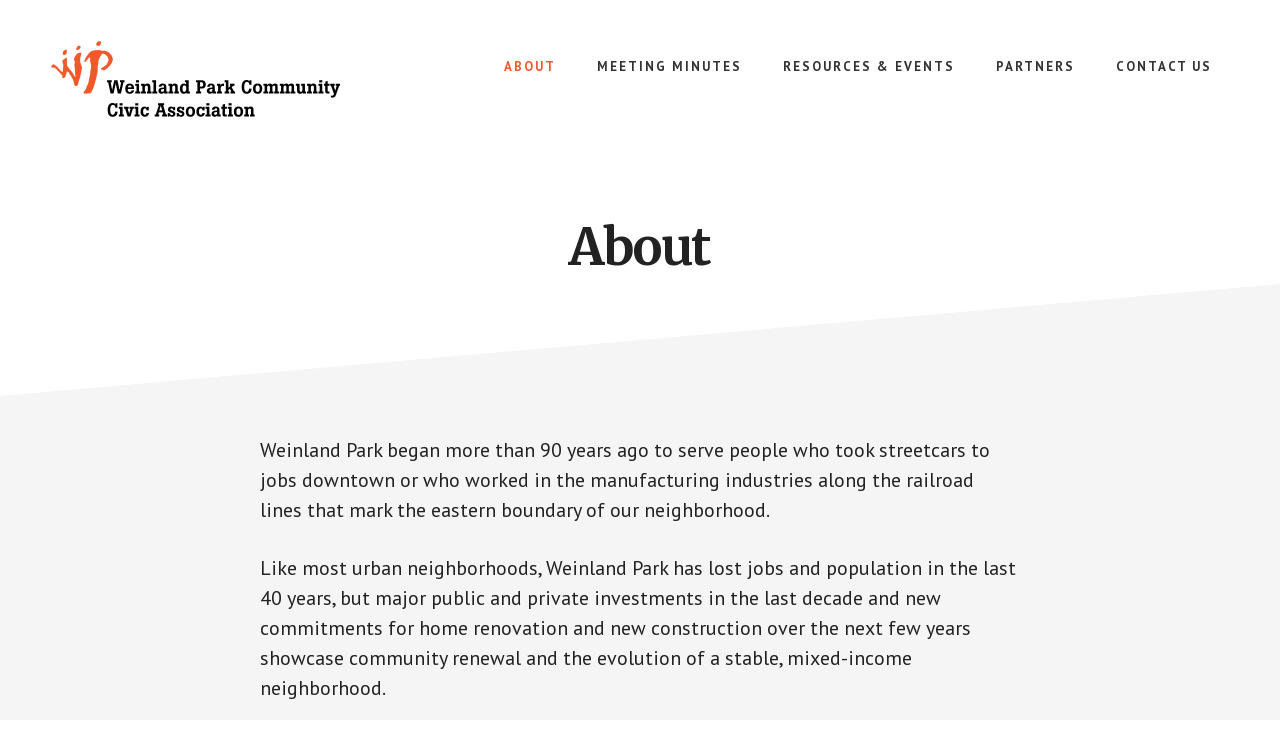

--- FILE ---
content_type: text/html; charset=UTF-8
request_url: https://weinlandpark2.azurewebsites.net/about/
body_size: 22581
content:
<!DOCTYPE html>
<html lang="en-US">
<head >
<meta charset="UTF-8" />
<meta name="viewport" content="width=device-width, initial-scale=1" />
<meta name='robots' content='index, follow, max-image-preview:large, max-snippet:-1, max-video-preview:-1' />

	<!-- This site is optimized with the Yoast SEO plugin v26.8 - https://yoast.com/product/yoast-seo-wordpress/ -->
	<title>About - Weinland Park Community Civic Association</title>
	<meta name="description" content="Learn the past and present of Weinland Park. An extensive timeline was provided by the Weinland Park Collaborative." />
	<link rel="canonical" href="https://www.weinlandpark.org/about/" />
	<meta property="og:locale" content="en_US" />
	<meta property="og:type" content="article" />
	<meta property="og:title" content="About - Weinland Park Community Civic Association" />
	<meta property="og:description" content="Learn the past and present of Weinland Park. An extensive timeline was provided by the Weinland Park Collaborative." />
	<meta property="og:url" content="https://www.weinlandpark.org/about/" />
	<meta property="og:site_name" content="Weinland Park Community Civic Association" />
	<meta property="article:publisher" content="https://www.facebook.com/weinlandpark/" />
	<meta property="article:modified_time" content="2020-12-12T15:37:48+00:00" />
	<meta name="twitter:card" content="summary_large_image" />
	<meta name="twitter:site" content="@wpcca" />
	<meta name="twitter:label1" content="Est. reading time" />
	<meta name="twitter:data1" content="25 minutes" />
	<script type="application/ld+json" class="yoast-schema-graph">{"@context":"https://schema.org","@graph":[{"@type":"WebPage","@id":"https://www.weinlandpark.org/about/","url":"https://www.weinlandpark.org/about/","name":"About - Weinland Park Community Civic Association","isPartOf":{"@id":"https://weinlandpark2.azurewebsites.net/#website"},"datePublished":"2013-02-21T08:37:31+00:00","dateModified":"2020-12-12T15:37:48+00:00","description":"Learn the past and present of Weinland Park. An extensive timeline was provided by the Weinland Park Collaborative.","breadcrumb":{"@id":"https://www.weinlandpark.org/about/#breadcrumb"},"inLanguage":"en-US","potentialAction":[{"@type":"ReadAction","target":["https://www.weinlandpark.org/about/"]}]},{"@type":"BreadcrumbList","@id":"https://www.weinlandpark.org/about/#breadcrumb","itemListElement":[{"@type":"ListItem","position":1,"name":"Home","item":"https://weinlandpark2.azurewebsites.net/"},{"@type":"ListItem","position":2,"name":"About"}]},{"@type":"WebSite","@id":"https://weinlandpark2.azurewebsites.net/#website","url":"https://weinlandpark2.azurewebsites.net/","name":"Weinland Park Community Civic Association","description":"Growing Weinland Park","publisher":{"@id":"https://weinlandpark2.azurewebsites.net/#organization"},"potentialAction":[{"@type":"SearchAction","target":{"@type":"EntryPoint","urlTemplate":"https://weinlandpark2.azurewebsites.net/?s={search_term_string}"},"query-input":{"@type":"PropertyValueSpecification","valueRequired":true,"valueName":"search_term_string"}}],"inLanguage":"en-US"},{"@type":"Organization","@id":"https://weinlandpark2.azurewebsites.net/#organization","name":"Weinland Park Community Civic Association","url":"https://weinlandpark2.azurewebsites.net/","logo":{"@type":"ImageObject","inLanguage":"en-US","@id":"https://weinlandpark2.azurewebsites.net/#/schema/logo/image/","url":"","contentUrl":"","caption":"Weinland Park Community Civic Association"},"image":{"@id":"https://weinlandpark2.azurewebsites.net/#/schema/logo/image/"},"sameAs":["https://www.facebook.com/weinlandpark/","https://x.com/wpcca","https://www.instagram.com/weinlandpark/"]}]}</script>
	<!-- / Yoast SEO plugin. -->


<link rel='dns-prefetch' href='//fonts.googleapis.com' />
<link rel='dns-prefetch' href='//v0.wordpress.com' />
<link rel="alternate" type="application/rss+xml" title="Weinland Park Community Civic Association &raquo; Feed" href="https://weinlandpark2.azurewebsites.net/feed/" />
<link rel="alternate" type="application/rss+xml" title="Weinland Park Community Civic Association &raquo; Comments Feed" href="https://weinlandpark2.azurewebsites.net/comments/feed/" />
<link rel="alternate" title="oEmbed (JSON)" type="application/json+oembed" href="https://weinlandpark2.azurewebsites.net/wp-json/oembed/1.0/embed?url=https%3A%2F%2Fweinlandpark2.azurewebsites.net%2Fabout%2F" />
<link rel="alternate" title="oEmbed (XML)" type="text/xml+oembed" href="https://weinlandpark2.azurewebsites.net/wp-json/oembed/1.0/embed?url=https%3A%2F%2Fweinlandpark2.azurewebsites.net%2Fabout%2F&#038;format=xml" />
		<style>
			.lazyload,
			.lazyloading {
				max-width: 100%;
			}
		</style>
		<style id='wp-img-auto-sizes-contain-inline-css' type='text/css'>
img:is([sizes=auto i],[sizes^="auto," i]){contain-intrinsic-size:3000px 1500px}
/*# sourceURL=wp-img-auto-sizes-contain-inline-css */
</style>
<link rel='stylesheet' id='academy-pro-css' href='/wp-content/themes/academy-pro/style.css?ver=1.0.7' type='text/css' media='all' />
<style id='academy-pro-inline-css' type='text/css'>


		.single .content .entry-content > p:first-of-type {
			font-size: 26px;
			letter-spacing: -0.7px;
		}

		

		a,
		h4,
		button.secondary:focus,
		button.secondary:hover,
		input[type="button"].secondary:focus,
		input[type="button"].secondary:hover,
		input[type="reset"].secondary:focus,
		input[type="reset"].secondary:hover,
		input[type="submit"].secondary:focus,
		input[type="submit"].secondary:hover,
		.button.secondary:focus,
		.button.secondary:hover,
		.menu > .highlight > a:hover,
		.site-title a:focus,
		.site-title a:hover,
		.entry-title a:focus,
		.entry-title a:hover,
		.genesis-nav-menu a:focus,
		.genesis-nav-menu a:hover,
		.genesis-nav-menu .current-menu-item > a,
		.genesis-nav-menu .sub-menu .current-menu-item > a:focus,
		.genesis-nav-menu .sub-menu .current-menu-item > a:hover,
		.genesis-responsive-menu .genesis-nav-menu a:focus,
		.genesis-responsive-menu .genesis-nav-menu a:hover,
		.gs-faq button:focus,
		.gs-faq button:hover,
		.gs-faq button.gs-faq--expanded:focus,
		.entry-footer .entry-meta .entry-categories a:focus,
		.entry-footer .entry-meta .entry-categories a:hover,
		.entry-footer .entry-meta .entry-tags a:focus,
		.entry-footer .entry-meta .entry-tags a:hover,
		.entry-footer .entry-meta .entry-terms a:focus,
		.entry-footer .entry-meta .entry-terms a:hover,
		.sidebar a:not(.button):focus,
		.sidebar a:not(.button):hover,
		.sp-icon-accent,
		.sub-menu-toggle:focus,
		.sub-menu-toggle:hover {
			color: #f1592a;
		}

		button,
		input[type="button"],
		input[type="reset"],
		input[type="submit"],
		.button {
			background-color: #f1592a;
		}

		.enews-widget::after {
			background: #f1592a;
		}

		.academy-top-banner,
		.enews-widget input[type="submit"],
		.sidebar .enews-widget input[type="submit"] {
			background-color: #f1592a;
		}

		a.more-link.button.text:focus,
		a.more-link.button.text:hover,
		button.text:focus,
		button.text:hover,
		input[type="button"].text:focus,
		input[type="button"].text:hover,
		input[type="reset"].text:focus,
		input[type="reset"].text:hover,
		input[type="submit"].text:focus,
		input[type="submit"].text:hover,
		.button.text:focus,
		.button.text:hover,
		.comment-reply-link:focus,
		.comment-reply-link:hover,
		.footer-cta::before,
		.menu-toggle:focus,
		.menu-toggle:hover,
		.menu > .highlight > a:focus,
		.menu > .highlight > a:hover {
			border-color: #f1592a;
			color: #f1592a;
		}

		a.more-link.button.text,
		button.secondary,
		button.text,
		input[type="button"].secondary,
		input[type="reset"].secondary,
		input[type="submit"].secondary,
		input:focus,
		input[type="button"].text,
		input[type="reset"].text,
		input[type="submit"].text,
		textarea:focus,
		.archive-pagination a:focus,
		.archive-pagination a:hover,
		.archive-pagination .active a,
		.button.secondary,
		.button.text,
		.comment-reply-link,
		.entry-footer .entry-meta .entry-categories a,
		.entry-footer .entry-meta .entry-tags a,
		.entry-footer .entry-meta .entry-terms a,
		.genesis-responsive-menu .genesis-nav-menu .sub-menu a:focus,
		.genesis-responsive-menu .genesis-nav-menu .sub-menu a:hover,
		.gravatar-wrap::before,
		.menu-toggle,
		.menu > .highlight > a,
		.pricing-table .featured,
		.single-featured-image::before,
		.site-title a,
		.site-title a:focus,
		.site-title a:hover {
			border-color: #f1592a;
		}

		a.button:focus,
		a.button:hover,
		button:focus,
		button:hover,
		input[type="button"]:focus,
		input[type="button"]:hover,
		input[type="reset"]:focus,
		input[type="reset"]:hover,
		input[type="submit"]:focus,
		input[type="submit"]:hover,
		.archive-pagination li a:focus,
		.archive-pagination li a:hover,
		.archive-pagination .active a,
		.button:focus,
		.button:hover,
		.enews-widget input[type="submit"]:focus,
		.enews-widget input[type="submit"]:hover,
		.sidebar .enews-widget input[type="submit"]:focus,
		.sidebar .enews-widget input[type="submit"]:hover {
			background-color: #f1592a;
		}

		
/*# sourceURL=academy-pro-inline-css */
</style>
<style id='wp-emoji-styles-inline-css' type='text/css'>

	img.wp-smiley, img.emoji {
		display: inline !important;
		border: none !important;
		box-shadow: none !important;
		height: 1em !important;
		width: 1em !important;
		margin: 0 0.07em !important;
		vertical-align: -0.1em !important;
		background: none !important;
		padding: 0 !important;
	}
/*# sourceURL=wp-emoji-styles-inline-css */
</style>
<style id='wp-block-library-inline-css' type='text/css'>
:root{--wp-block-synced-color:#7a00df;--wp-block-synced-color--rgb:122,0,223;--wp-bound-block-color:var(--wp-block-synced-color);--wp-editor-canvas-background:#ddd;--wp-admin-theme-color:#007cba;--wp-admin-theme-color--rgb:0,124,186;--wp-admin-theme-color-darker-10:#006ba1;--wp-admin-theme-color-darker-10--rgb:0,107,160.5;--wp-admin-theme-color-darker-20:#005a87;--wp-admin-theme-color-darker-20--rgb:0,90,135;--wp-admin-border-width-focus:2px}@media (min-resolution:192dpi){:root{--wp-admin-border-width-focus:1.5px}}.wp-element-button{cursor:pointer}:root .has-very-light-gray-background-color{background-color:#eee}:root .has-very-dark-gray-background-color{background-color:#313131}:root .has-very-light-gray-color{color:#eee}:root .has-very-dark-gray-color{color:#313131}:root .has-vivid-green-cyan-to-vivid-cyan-blue-gradient-background{background:linear-gradient(135deg,#00d084,#0693e3)}:root .has-purple-crush-gradient-background{background:linear-gradient(135deg,#34e2e4,#4721fb 50%,#ab1dfe)}:root .has-hazy-dawn-gradient-background{background:linear-gradient(135deg,#faaca8,#dad0ec)}:root .has-subdued-olive-gradient-background{background:linear-gradient(135deg,#fafae1,#67a671)}:root .has-atomic-cream-gradient-background{background:linear-gradient(135deg,#fdd79a,#004a59)}:root .has-nightshade-gradient-background{background:linear-gradient(135deg,#330968,#31cdcf)}:root .has-midnight-gradient-background{background:linear-gradient(135deg,#020381,#2874fc)}:root{--wp--preset--font-size--normal:16px;--wp--preset--font-size--huge:42px}.has-regular-font-size{font-size:1em}.has-larger-font-size{font-size:2.625em}.has-normal-font-size{font-size:var(--wp--preset--font-size--normal)}.has-huge-font-size{font-size:var(--wp--preset--font-size--huge)}.has-text-align-center{text-align:center}.has-text-align-left{text-align:left}.has-text-align-right{text-align:right}.has-fit-text{white-space:nowrap!important}#end-resizable-editor-section{display:none}.aligncenter{clear:both}.items-justified-left{justify-content:flex-start}.items-justified-center{justify-content:center}.items-justified-right{justify-content:flex-end}.items-justified-space-between{justify-content:space-between}.screen-reader-text{border:0;clip-path:inset(50%);height:1px;margin:-1px;overflow:hidden;padding:0;position:absolute;width:1px;word-wrap:normal!important}.screen-reader-text:focus{background-color:#ddd;clip-path:none;color:#444;display:block;font-size:1em;height:auto;left:5px;line-height:normal;padding:15px 23px 14px;text-decoration:none;top:5px;width:auto;z-index:100000}html :where(.has-border-color){border-style:solid}html :where([style*=border-top-color]){border-top-style:solid}html :where([style*=border-right-color]){border-right-style:solid}html :where([style*=border-bottom-color]){border-bottom-style:solid}html :where([style*=border-left-color]){border-left-style:solid}html :where([style*=border-width]){border-style:solid}html :where([style*=border-top-width]){border-top-style:solid}html :where([style*=border-right-width]){border-right-style:solid}html :where([style*=border-bottom-width]){border-bottom-style:solid}html :where([style*=border-left-width]){border-left-style:solid}html :where(img[class*=wp-image-]){height:auto;max-width:100%}:where(figure){margin:0 0 1em}html :where(.is-position-sticky){--wp-admin--admin-bar--position-offset:var(--wp-admin--admin-bar--height,0px)}@media screen and (max-width:600px){html :where(.is-position-sticky){--wp-admin--admin-bar--position-offset:0px}}

/*# sourceURL=wp-block-library-inline-css */
</style><style id='wp-block-paragraph-inline-css' type='text/css'>
.is-small-text{font-size:.875em}.is-regular-text{font-size:1em}.is-large-text{font-size:2.25em}.is-larger-text{font-size:3em}.has-drop-cap:not(:focus):first-letter{float:left;font-size:8.4em;font-style:normal;font-weight:100;line-height:.68;margin:.05em .1em 0 0;text-transform:uppercase}body.rtl .has-drop-cap:not(:focus):first-letter{float:none;margin-left:.1em}p.has-drop-cap.has-background{overflow:hidden}:root :where(p.has-background){padding:1.25em 2.375em}:where(p.has-text-color:not(.has-link-color)) a{color:inherit}p.has-text-align-left[style*="writing-mode:vertical-lr"],p.has-text-align-right[style*="writing-mode:vertical-rl"]{rotate:180deg}
/*# sourceURL=https://weinlandpark2.azurewebsites.net/wp-includes/blocks/paragraph/style.min.css */
</style>
<style id='global-styles-inline-css' type='text/css'>
:root{--wp--preset--aspect-ratio--square: 1;--wp--preset--aspect-ratio--4-3: 4/3;--wp--preset--aspect-ratio--3-4: 3/4;--wp--preset--aspect-ratio--3-2: 3/2;--wp--preset--aspect-ratio--2-3: 2/3;--wp--preset--aspect-ratio--16-9: 16/9;--wp--preset--aspect-ratio--9-16: 9/16;--wp--preset--color--black: #000000;--wp--preset--color--cyan-bluish-gray: #abb8c3;--wp--preset--color--white: #ffffff;--wp--preset--color--pale-pink: #f78da7;--wp--preset--color--vivid-red: #cf2e2e;--wp--preset--color--luminous-vivid-orange: #ff6900;--wp--preset--color--luminous-vivid-amber: #fcb900;--wp--preset--color--light-green-cyan: #7bdcb5;--wp--preset--color--vivid-green-cyan: #00d084;--wp--preset--color--pale-cyan-blue: #8ed1fc;--wp--preset--color--vivid-cyan-blue: #0693e3;--wp--preset--color--vivid-purple: #9b51e0;--wp--preset--gradient--vivid-cyan-blue-to-vivid-purple: linear-gradient(135deg,rgb(6,147,227) 0%,rgb(155,81,224) 100%);--wp--preset--gradient--light-green-cyan-to-vivid-green-cyan: linear-gradient(135deg,rgb(122,220,180) 0%,rgb(0,208,130) 100%);--wp--preset--gradient--luminous-vivid-amber-to-luminous-vivid-orange: linear-gradient(135deg,rgb(252,185,0) 0%,rgb(255,105,0) 100%);--wp--preset--gradient--luminous-vivid-orange-to-vivid-red: linear-gradient(135deg,rgb(255,105,0) 0%,rgb(207,46,46) 100%);--wp--preset--gradient--very-light-gray-to-cyan-bluish-gray: linear-gradient(135deg,rgb(238,238,238) 0%,rgb(169,184,195) 100%);--wp--preset--gradient--cool-to-warm-spectrum: linear-gradient(135deg,rgb(74,234,220) 0%,rgb(151,120,209) 20%,rgb(207,42,186) 40%,rgb(238,44,130) 60%,rgb(251,105,98) 80%,rgb(254,248,76) 100%);--wp--preset--gradient--blush-light-purple: linear-gradient(135deg,rgb(255,206,236) 0%,rgb(152,150,240) 100%);--wp--preset--gradient--blush-bordeaux: linear-gradient(135deg,rgb(254,205,165) 0%,rgb(254,45,45) 50%,rgb(107,0,62) 100%);--wp--preset--gradient--luminous-dusk: linear-gradient(135deg,rgb(255,203,112) 0%,rgb(199,81,192) 50%,rgb(65,88,208) 100%);--wp--preset--gradient--pale-ocean: linear-gradient(135deg,rgb(255,245,203) 0%,rgb(182,227,212) 50%,rgb(51,167,181) 100%);--wp--preset--gradient--electric-grass: linear-gradient(135deg,rgb(202,248,128) 0%,rgb(113,206,126) 100%);--wp--preset--gradient--midnight: linear-gradient(135deg,rgb(2,3,129) 0%,rgb(40,116,252) 100%);--wp--preset--font-size--small: 13px;--wp--preset--font-size--medium: 20px;--wp--preset--font-size--large: 36px;--wp--preset--font-size--x-large: 42px;--wp--preset--spacing--20: 0.44rem;--wp--preset--spacing--30: 0.67rem;--wp--preset--spacing--40: 1rem;--wp--preset--spacing--50: 1.5rem;--wp--preset--spacing--60: 2.25rem;--wp--preset--spacing--70: 3.38rem;--wp--preset--spacing--80: 5.06rem;--wp--preset--shadow--natural: 6px 6px 9px rgba(0, 0, 0, 0.2);--wp--preset--shadow--deep: 12px 12px 50px rgba(0, 0, 0, 0.4);--wp--preset--shadow--sharp: 6px 6px 0px rgba(0, 0, 0, 0.2);--wp--preset--shadow--outlined: 6px 6px 0px -3px rgb(255, 255, 255), 6px 6px rgb(0, 0, 0);--wp--preset--shadow--crisp: 6px 6px 0px rgb(0, 0, 0);}:where(.is-layout-flex){gap: 0.5em;}:where(.is-layout-grid){gap: 0.5em;}body .is-layout-flex{display: flex;}.is-layout-flex{flex-wrap: wrap;align-items: center;}.is-layout-flex > :is(*, div){margin: 0;}body .is-layout-grid{display: grid;}.is-layout-grid > :is(*, div){margin: 0;}:where(.wp-block-columns.is-layout-flex){gap: 2em;}:where(.wp-block-columns.is-layout-grid){gap: 2em;}:where(.wp-block-post-template.is-layout-flex){gap: 1.25em;}:where(.wp-block-post-template.is-layout-grid){gap: 1.25em;}.has-black-color{color: var(--wp--preset--color--black) !important;}.has-cyan-bluish-gray-color{color: var(--wp--preset--color--cyan-bluish-gray) !important;}.has-white-color{color: var(--wp--preset--color--white) !important;}.has-pale-pink-color{color: var(--wp--preset--color--pale-pink) !important;}.has-vivid-red-color{color: var(--wp--preset--color--vivid-red) !important;}.has-luminous-vivid-orange-color{color: var(--wp--preset--color--luminous-vivid-orange) !important;}.has-luminous-vivid-amber-color{color: var(--wp--preset--color--luminous-vivid-amber) !important;}.has-light-green-cyan-color{color: var(--wp--preset--color--light-green-cyan) !important;}.has-vivid-green-cyan-color{color: var(--wp--preset--color--vivid-green-cyan) !important;}.has-pale-cyan-blue-color{color: var(--wp--preset--color--pale-cyan-blue) !important;}.has-vivid-cyan-blue-color{color: var(--wp--preset--color--vivid-cyan-blue) !important;}.has-vivid-purple-color{color: var(--wp--preset--color--vivid-purple) !important;}.has-black-background-color{background-color: var(--wp--preset--color--black) !important;}.has-cyan-bluish-gray-background-color{background-color: var(--wp--preset--color--cyan-bluish-gray) !important;}.has-white-background-color{background-color: var(--wp--preset--color--white) !important;}.has-pale-pink-background-color{background-color: var(--wp--preset--color--pale-pink) !important;}.has-vivid-red-background-color{background-color: var(--wp--preset--color--vivid-red) !important;}.has-luminous-vivid-orange-background-color{background-color: var(--wp--preset--color--luminous-vivid-orange) !important;}.has-luminous-vivid-amber-background-color{background-color: var(--wp--preset--color--luminous-vivid-amber) !important;}.has-light-green-cyan-background-color{background-color: var(--wp--preset--color--light-green-cyan) !important;}.has-vivid-green-cyan-background-color{background-color: var(--wp--preset--color--vivid-green-cyan) !important;}.has-pale-cyan-blue-background-color{background-color: var(--wp--preset--color--pale-cyan-blue) !important;}.has-vivid-cyan-blue-background-color{background-color: var(--wp--preset--color--vivid-cyan-blue) !important;}.has-vivid-purple-background-color{background-color: var(--wp--preset--color--vivid-purple) !important;}.has-black-border-color{border-color: var(--wp--preset--color--black) !important;}.has-cyan-bluish-gray-border-color{border-color: var(--wp--preset--color--cyan-bluish-gray) !important;}.has-white-border-color{border-color: var(--wp--preset--color--white) !important;}.has-pale-pink-border-color{border-color: var(--wp--preset--color--pale-pink) !important;}.has-vivid-red-border-color{border-color: var(--wp--preset--color--vivid-red) !important;}.has-luminous-vivid-orange-border-color{border-color: var(--wp--preset--color--luminous-vivid-orange) !important;}.has-luminous-vivid-amber-border-color{border-color: var(--wp--preset--color--luminous-vivid-amber) !important;}.has-light-green-cyan-border-color{border-color: var(--wp--preset--color--light-green-cyan) !important;}.has-vivid-green-cyan-border-color{border-color: var(--wp--preset--color--vivid-green-cyan) !important;}.has-pale-cyan-blue-border-color{border-color: var(--wp--preset--color--pale-cyan-blue) !important;}.has-vivid-cyan-blue-border-color{border-color: var(--wp--preset--color--vivid-cyan-blue) !important;}.has-vivid-purple-border-color{border-color: var(--wp--preset--color--vivid-purple) !important;}.has-vivid-cyan-blue-to-vivid-purple-gradient-background{background: var(--wp--preset--gradient--vivid-cyan-blue-to-vivid-purple) !important;}.has-light-green-cyan-to-vivid-green-cyan-gradient-background{background: var(--wp--preset--gradient--light-green-cyan-to-vivid-green-cyan) !important;}.has-luminous-vivid-amber-to-luminous-vivid-orange-gradient-background{background: var(--wp--preset--gradient--luminous-vivid-amber-to-luminous-vivid-orange) !important;}.has-luminous-vivid-orange-to-vivid-red-gradient-background{background: var(--wp--preset--gradient--luminous-vivid-orange-to-vivid-red) !important;}.has-very-light-gray-to-cyan-bluish-gray-gradient-background{background: var(--wp--preset--gradient--very-light-gray-to-cyan-bluish-gray) !important;}.has-cool-to-warm-spectrum-gradient-background{background: var(--wp--preset--gradient--cool-to-warm-spectrum) !important;}.has-blush-light-purple-gradient-background{background: var(--wp--preset--gradient--blush-light-purple) !important;}.has-blush-bordeaux-gradient-background{background: var(--wp--preset--gradient--blush-bordeaux) !important;}.has-luminous-dusk-gradient-background{background: var(--wp--preset--gradient--luminous-dusk) !important;}.has-pale-ocean-gradient-background{background: var(--wp--preset--gradient--pale-ocean) !important;}.has-electric-grass-gradient-background{background: var(--wp--preset--gradient--electric-grass) !important;}.has-midnight-gradient-background{background: var(--wp--preset--gradient--midnight) !important;}.has-small-font-size{font-size: var(--wp--preset--font-size--small) !important;}.has-medium-font-size{font-size: var(--wp--preset--font-size--medium) !important;}.has-large-font-size{font-size: var(--wp--preset--font-size--large) !important;}.has-x-large-font-size{font-size: var(--wp--preset--font-size--x-large) !important;}
/*# sourceURL=global-styles-inline-css */
</style>

<style id='classic-theme-styles-inline-css' type='text/css'>
/*! This file is auto-generated */
.wp-block-button__link{color:#fff;background-color:#32373c;border-radius:9999px;box-shadow:none;text-decoration:none;padding:calc(.667em + 2px) calc(1.333em + 2px);font-size:1.125em}.wp-block-file__button{background:#32373c;color:#fff;text-decoration:none}
/*# sourceURL=/wp-includes/css/classic-themes.min.css */
</style>
<link rel='stylesheet' id='academy-fonts-css' href='//fonts.googleapis.com/css?family=Merriweather%3A400%2C400i%2C700%2C700i%7CPT+Sans%3A400%2C700&#038;ver=1.0.7' type='text/css' media='all' />
<link rel='stylesheet' id='academy-sp-icons-css' href='/wp-content/themes/academy-pro/css/sp-icons.css?ver=1.0.7' type='text/css' media='all' />
<style id='jetpack_facebook_likebox-inline-css' type='text/css'>
.widget_facebook_likebox {
	overflow: hidden;
}

/*# sourceURL=/wp-content/plugins/jetpack/modules/widgets/facebook-likebox/style.css */
</style>
<script type="text/javascript" src="https://weinlandpark2.azurewebsites.net/wp-includes/js/jquery/jquery.min.js?ver=3.7.1" id="jquery-core-js"></script>
<script type="text/javascript" src="https://weinlandpark2.azurewebsites.net/wp-includes/js/jquery/jquery-migrate.min.js?ver=3.4.1" id="jquery-migrate-js"></script>
<link rel="https://api.w.org/" href="https://weinlandpark2.azurewebsites.net/wp-json/" /><link rel="alternate" title="JSON" type="application/json" href="https://weinlandpark2.azurewebsites.net/wp-json/wp/v2/pages/154" /><link rel="EditURI" type="application/rsd+xml" title="RSD" href="https://weinlandpark2.azurewebsites.net/xmlrpc.php?rsd" />
<meta name="generator" content="WordPress 6.9" />
<link rel='shortlink' href='https://weinlandpark2.azurewebsites.net/?p=154' />
		<script>
			document.documentElement.className = document.documentElement.className.replace('no-js', 'js');
		</script>
				<style>
			.no-js img.lazyload {
				display: none;
			}

			figure.wp-block-image img.lazyloading {
				min-width: 150px;
			}

			.lazyload,
			.lazyloading {
				--smush-placeholder-width: 100px;
				--smush-placeholder-aspect-ratio: 1/1;
				width: var(--smush-image-width, var(--smush-placeholder-width)) !important;
				aspect-ratio: var(--smush-image-aspect-ratio, var(--smush-placeholder-aspect-ratio)) !important;
			}

						.lazyload, .lazyloading {
				opacity: 0;
			}

			.lazyloaded {
				opacity: 1;
				transition: opacity 400ms;
				transition-delay: 0ms;
			}

					</style>
		<link rel="icon" href="/wp-content/themes/academy-pro/images/favicon.ico" />
<div id="fb-root"></div>
<script async defer crossorigin="anonymous" src="https://connect.facebook.net/en_US/sdk.js#xfbml=1&version=v8.0" nonce="t5DDCuhj"></script>

<!-- Clarity tracking code for http://weinlandpark.org/ -->
<script>
    (function(c,l,a,r,i,t,y){
        c[a]=c[a]||function(){(c[a].q=c[a].q||[]).push(arguments)};
        t=l.createElement(r);t.async=1;t.src="https://www.clarity.ms/tag/"+i;
        y=l.getElementsByTagName(r)[0];y.parentNode.insertBefore(t,y);
    })(window, document, "clarity", "script", "4x41bxfegx");
</script>


<!-- Global site tag (gtag.js) - Google Analytics -->
<script async src="https://www.googletagmanager.com/gtag/js?id=G-EF9E712CLG"></script>
<script>
  window.dataLayer = window.dataLayer || [];
  function gtag(){dataLayer.push(arguments);}
  gtag('js', new Date());

  gtag('config', 'G-EF9E712CLG');
</script>
<style type="text/css">.site-title a { background: url(https://weinlandpark.org/wp-content/uploads/cropped-wp_logo_orange_600x160.png) no-repeat !important; }</style>
</head>
<body class="wp-singular page-template-default page page-id-154 page-parent wp-theme-genesis wp-child-theme-academy-pro custom-header header-image header-full-width full-width-content genesis-breadcrumbs-hidden"><ul class="genesis-skip-link"><li><a href="#genesis-content" class="screen-reader-shortcut"> Skip to main content</a></li></ul><div class="site-container"><header class="site-header"><div class="wrap"><div class="title-area"><p class="site-title"><a href="https://weinlandpark2.azurewebsites.net/">Weinland Park Community Civic Association</a></p><p class="site-description">Growing Weinland Park</p></div><nav class="nav-primary" aria-label="Main" id="genesis-nav-primary"><div class="wrap"><ul id="menu-primary" class="menu genesis-nav-menu menu-primary js-superfish"><li id="menu-item-11986" class="menu-item menu-item-type-post_type menu-item-object-page current-menu-item page_item page-item-154 current_page_item menu-item-has-children menu-item-11986"><a href="https://weinlandpark2.azurewebsites.net/about/" aria-current="page"><span >About</span></a>
<ul class="sub-menu">
	<li id="menu-item-11990" class="menu-item menu-item-type-post_type menu-item-object-page menu-item-11990"><a href="https://weinlandpark2.azurewebsites.net/calendar/"><span >Calendar</span></a></li>
	<li id="menu-item-11988" class="menu-item menu-item-type-post_type menu-item-object-page menu-item-11988"><a href="https://weinlandpark2.azurewebsites.net/about/the-civic-association/"><span >The Civic Association</span></a></li>
</ul>
</li>
<li id="menu-item-11995" class="menu-item menu-item-type-taxonomy menu-item-object-category menu-item-has-children menu-item-11995"><a href="https://weinlandpark2.azurewebsites.net/category/civic-governance/minutes/"><span >Meeting Minutes</span></a>
<ul class="sub-menu">
	<li id="menu-item-14614" class="menu-item menu-item-type-taxonomy menu-item-object-category menu-item-14614"><a href="https://weinlandpark2.azurewebsites.net/category/civic-governance/committees/housing/"><span >Housing</span></a></li>
	<li id="menu-item-16063" class="menu-item menu-item-type-taxonomy menu-item-object-category menu-item-16063"><a href="https://weinlandpark2.azurewebsites.net/category/civic-governance/minutes/joyce-hughes-park/"><span >Joyce Hughes Park</span></a></li>
	<li id="menu-item-14616" class="menu-item menu-item-type-taxonomy menu-item-object-category menu-item-14616"><a href="https://weinlandpark2.azurewebsites.net/category/civic-governance/minutes/monthly-meeting/"><span >Monthly Meeting</span></a></li>
	<li id="menu-item-14615" class="menu-item menu-item-type-taxonomy menu-item-object-category menu-item-14615"><a href="https://weinlandpark2.azurewebsites.net/category/civic-governance/committees/steering/"><span >Steering</span></a></li>
</ul>
</li>
<li id="menu-item-11994" class="menu-item menu-item-type-taxonomy menu-item-object-category menu-item-has-children menu-item-11994"><a href="https://weinlandpark2.azurewebsites.net/category/resources/"><span >Resources &amp; Events</span></a>
<ul class="sub-menu">
	<li id="menu-item-11996" class="menu-item menu-item-type-taxonomy menu-item-object-category menu-item-11996"><a href="https://weinlandpark2.azurewebsites.net/category/resources/newsletter-and-calendar/"><span >Community News and Events</span></a></li>
	<li id="menu-item-12070" class="menu-item menu-item-type-taxonomy menu-item-object-category menu-item-12070"><a href="https://weinlandpark2.azurewebsites.net/category/civic-governance/governance-documents/"><span >Governance Documents</span></a></li>
	<li id="menu-item-12071" class="menu-item menu-item-type-taxonomy menu-item-object-category menu-item-12071"><a href="https://weinlandpark2.azurewebsites.net/category/resources/reports/"><span >Reports and Studies</span></a></li>
	<li id="menu-item-11998" class="menu-item menu-item-type-taxonomy menu-item-object-category menu-item-11998"><a href="https://weinlandpark2.azurewebsites.net/category/resources/documents/"><span >Other Documents</span></a></li>
</ul>
</li>
<li id="menu-item-12164" class="menu-item menu-item-type-taxonomy menu-item-object-category menu-item-12164"><a href="https://weinlandpark2.azurewebsites.net/category/partners/"><span >Partners</span></a></li>
<li id="menu-item-11991" class="menu-item menu-item-type-post_type menu-item-object-page menu-item-11991"><a href="https://weinlandpark2.azurewebsites.net/contact/"><span >Contact Us</span></a></li>
</ul></div></nav></div></header><div class="site-inner"><div class="wrap"><header class="entry-header" id="page-title"><h1 class="entry-title">About</h1>
</header><div class="content-sidebar-wrap"><main class="content" id="genesis-content"><article class="post-154 page type-page status-publish entry" aria-label="About" itemref="page-title"><div class="entry-content"><p>Weinland Park began more than 90 years ago to serve people who took streetcars to jobs downtown or who worked in the manufacturing industries along the railroad lines that mark the eastern boundary of our neighborhood.</p>
<p>Like most urban neighborhoods, Weinland Park has lost jobs and population in the last 40 years, but major public and private investments in the last decade and new commitments for home renovation and new construction over the next few years showcase community renewal and the evolution of a stable, mixed-income neighborhood.</p>
<p>At the center of our neighborhood are several acres of greenspace, Weinland Park, named for Edgar Weinland, a popular reform city councilman in the 1920s. Flanking the park are the new Weinland Park Elementary School and the new Schoenbaum Family Center, Ohio State&#8217;s innovative early childhood education laboratory.</p>
<h3>The Neighborhood Today</h3>
<p>The Weinland Park neighborhood is defined by the boundaries of High Street to the west, Fifth Avenue to the south, the railroad tracks to the east, and the east-west alley north of Chittenden Avenue to the north.</p>
<p><iframe data-src="https://maps.google.com/maps/ms?msa=0&amp;msid=212289458304726999203.0004d60a3dbd77cd4c9d7&amp;ie=UTF8&amp;t=m&amp;ll=39.99149,-83.000894&amp;spn=0.01644,0.033431&amp;z=15&amp;output=embed" marginwidth="0" marginheight="0" scrolling="no" width="780" height="500" frameborder="0" src="[data-uri]" class="lazyload" data-load-mode="1"></iframe></p>
<p></p>


<p><strong>Weinland Park Collaborative</strong></p>



<p><strong>Timeline of Weinland
Park’s history</strong></p>



<p>The University District is composed of a series of urban neighborhoods that wrap north, east and south around The Ohio State University’s Columbus campus. Weinland Park is one of these neighborhoods, constituting the southeast portion of the University District. Weinland Park is about 30 square blocks bounded by Chittenden Avenue on the north, East Fifth Avenue on the south, North High Street on the west, and the CSX railroad tracks on the east.</p>



<p>When Ohio State was founded in 1870, the surrounding area was
farmland. As Columbus grew in the last quarter of the 19<sup>th</sup> century
and streetcar lines were extended from downtown to the university, the farmland
between was platted for neighborhoods. In the first two decades of the 20<sup>th</sup>
century, the neighborhoods north and east of the university, including Weinland
Park, were developed. The apartment buildings in Weinland Park’s New Indianola
Historic District were constructed between 1916 and 1920 and constitute one of
the nation’s finest examples of a “streetcar suburb.” In the 1940s and 1950s,
the eastern portion of Weinland Park became one of the few neighborhoods
outside the Mt. Vernon Avenue area where African-Americans could buy homes.</p>



<p>With the university’s huge growth in student enrollment in the late
1940s through the late 1960s, Ohio State acquired properties and demolished
houses to construct the high-rise residence halls on north and south campus.
The lucrative private market for student housing transformed the University
District’s core student neighborhood and impacted the northern and western
edges of Weinland Park.</p>



<p><strong>1959</strong>&nbsp;&nbsp;&nbsp; Columbus City Council rezones much of the
University District for higher-density apartment buildings, rather than
single-family homes and duplexes.</p>



<p><strong>1961</strong>&nbsp;&nbsp;&nbsp; Columbus City Schools opens Sixth Avenue
School to serve African-American children. The school is only three blocks from
the then-existing Weinland Park Elementary School. (Godman Guild Association,
the primary social services organization in Weinland Park, now occupies the
former Sixth Avenue School building.)</p>



<p>University Community Association (UCA) forms as membership
organization of residents determined to protect the residential character of
the neighborhoods. UAC continues today with a board of volunteers and quarterly
membership meetings.</p>



<p><strong>1971</strong>&nbsp;&nbsp;&nbsp; The university, City of Columbus, Battelle
Memorial Institute, and several other institutions create the University
District Organization (UDO) as a planning organization for the University
District. UDO continues today as a non-profit community improvement
organization with a board that represents the diverse stakeholders of the
University District.</p>



<p><strong>1972</strong>&nbsp;&nbsp;&nbsp; The City of Columbus creates the University
Area Commission (UAC) is created as one of the first neighborhood advisory
bodies to the City Council. UAC, composed of residents and representatives of
students and other stakeholders, meets monthly. The commission’s area of
jurisdiction forms the boundaries of the University District today: Glen Echo
Ravine (just north of Arcadia Avenue) on the north, Fifth Avenue on the south,
CSX railroad tracks on the east, and Olentangy River on the west.</p>



<p><strong>1974</strong>&nbsp;&nbsp;&nbsp; Under a contract with the city, UDO prepares
Area Plan 38, the first formal plan for the University District. One result of
the plan was a downzoning of peripheral areas of the district.</p>



<p><strong>1970s</strong>&nbsp;&nbsp; Sandefur Management Company, a Columbus
developer, assembles one of the nation’s largest portfolios of scattered-site,
privately owned, government-subsidized housing. The properties were known as
the Broad Street portfolio because the private management company was
headquartered on East Broad Street. The portfolio was composed of 1,300 units
in Columbus, including some 350 in Weinland Park, the largest concentration of
Section 8 housing in the city. In the 1980s and 1990s, the properties were
poorly managed and maintained, contributing to a growing crime rate and illegal
drug sales. By the 1990s, Weinland Park had the highest violent crime rate in
the city.</p>



<p>Clarine Polk, who lives on North Fifth Street, leads neighbors to
create the Unity Neighborhood Association for an area bounded by East 11<sup>th</sup>
Avenue, East Fifth Avenue, North Fourth Street and Grant Avenue. Their advocacy
results in the late 1970s to an allocation from the city of $500,000 in federal
Community Development Act funds for grants and low-interest loans to renovate
housing and for alley and street repairs and new streetlights and street trees.
By the early 1980s, Unity Neighborhood Association is less active.</p>



<p><strong>1980s</strong>&nbsp;&nbsp; Godman Guild Association, a settlement house
then located on West Second Avenue, opens a satellite office along East Fifth
Avenue and begins community organizing work.</p>



<p>The Third to Eleventh Neighbors (TEN) forms as a civic association
for an area bounded by East 11<sup>th</sup> Avenue, East Third Avenue, North
High Street and the Conrail railroad tracks. According to a story published
Aug. 20, 1986, in <em>The Columbus Dispatch</em>’s
weekly Neighbor News, TEN members meet weekly in Godman Guild’s satellite
office and are working on housing improvements and a community festival.</p>



<p><strong>1987</strong>&nbsp;&nbsp;&nbsp; The City of Columbus establishes the New
Indianola Historic District along an L-shaped portion of North Fourth Street
and East 11<sup>th</sup> Avenue. Columbus developer Charles F. Johnson
originally built most of the buildings in the district as rental housing
between 1916 and 1920. The district represents one of the most examples of an
early 20<sup>th</sup> century streetcar suburb.</p>



<p><strong>1988</strong>&nbsp;&nbsp;&nbsp; Concerned about the demolition of single-family homes and deterioration of the University District neighborhoods, UDO publishes an improvement plan, <em>Community Directions</em>.</p>



<p><strong>1991</strong>&nbsp;&nbsp;&nbsp; Escalating conflict between developers and
permanent residents over housing demolition, density, parking, and related
concerns results in Columbus City Council imposing a demolition moratorium in
the University District.</p>



<p><strong>1992</strong>&nbsp;&nbsp;&nbsp; After extensive discussion among all
parties, City Council lifts the moratorium and imposes a zoning overlay for the
University District, which includes an “impact district” encompassing the
predominantly student neighborhood and the northwestern portion of Weinland
Park. City Council also creates the University Area Review Board to oversee
design and density issues in the impact district.</p>



<p><strong>1994&nbsp;&nbsp;&nbsp; </strong>Ohio State President E. Gordon Gee and Mayor
Greg Lashutka form the University Area Improvement Task Force in January to
recommend action to combat growing neighborhood deterioration and crime. Two
months later, Stephanie Hummer, a freshman student from Cincinnati, is
kidnapped just off High Street and murdered, giving enormous emotional momentum
for a community-campus partnership.</p>



<p>Community organizers at Godman Guild help create the Weinland Park
Collaborative composed of neighborhood residents, local institutions, Columbus
police, and area businesses. The purpose of the collaborative was to develop
ideas and programs to support the neighborhood. (This collaborative is not
related to the WPC formed 16 years later.)</p>



<p><strong>1995</strong>&nbsp;&nbsp;&nbsp; The university and city in partnership with the
neighborhoods create Campus Partners, a non-profit community redevelopment
corporation focused on improving the quality of life in the University
District. Campus Partners in March launches an 18-month community planning
process with extensive involvement of residents, university faculty, staff and
students, and other stakeholders. </p>



<p>After an extensive investigation, federal and city law enforcement stage
a massive round-up and arrest 46 members of the Short North Posse, a gang based
in Weinland Park, on multiple charges of drug-dealing, money-laundering, and
illegal use of guns. This was the first in a series of raids over the next 15
years that resulted in arrests of numerous Short North Posse members. The raids
resulted in gang members scattering throughout central Ohio, but for too long
the gang was associated in the public mind with Weinland Park.</p>



<p>The Weinland Park Collaborative is incorporated in September as the
Weinland Park Community Collaborative (WPCC) with Craig Jaynes as the first
president. The WPCC’s statement of purpose is “to promote a high quality of
life for all residents of the Weinland Park area.” Voting members must be a
neighborhood resident for at least three years. A business or agency located in
Weinland Park could join and name a representative who could vote and hold
office. Non-voting members included non-residents and institutions not located
in Weinland Park.</p>



<p><strong>1996</strong>&nbsp;&nbsp;&nbsp; City Council adopts the <em>University Neighborhoods Revitalization Plan</em>, which offers a
comprehensive approach to neighborhood improvement. Joint
city-university-neighborhood task forces work to improve municipal services,
including public safety, code enforcement, street sweeping, and refuse
collection. Committees that grew from these task forces continue to meet
regularly today.</p>



<p>As an outgrowth of the federal and city investigation of the Short
North Posse, the U.S. Department of Justice designates Weinland Park as a “Weed
and Seed” site to focus on crime prevention and neighborhood restoration. The
Weinland Park Community Collaborative is named as the coordinating agency with
support from the U.S. Attorney’s Office, City of Columbus, Columbus City Schools,
and Campus Partners.</p>



<p><strong>1997&nbsp;&nbsp;&nbsp; </strong>Campus Partners leads a second community
planning process focused on the High Street commercial corridor and a potential
redevelopment project on High Street at 11<sup>th</sup> Avenue, which becomes
South Campus Gateway.</p>



<p>Campus Collaborative, an Ohio State consortium of colleges and
departments that worked closely with Campus Partners in planning and
implementation, receives a three-year federal Community Outreach Partnership Center
grant to focus on Weinland Park. Faculty members from OSU Extension and the
College of Education and Human Ecology worked with neighborhood residents and
agencies on initiatives involving economic development, education, and family
living skills. Unfortunately, the work had limited lasting benefits because the
neighborhood was so distressed and residents extremely transient due at least
in part to poorly managed Section 8 housing.</p>



<p>The Weinland Park Community Collaborative (WPCC) creates four
“impact teams” of residents and Ohio State faculty and students and agency
staff. The teams were Economic Development, Housing Development, Neighborhood
Development, and Community Safety.</p>



<p>The WPCC receives a federal Weed and Seed grant that over the next
three years that funds a Weed and Seed coordinator and safe haven manager,
activities at two safe haven centers, development and distribution of a
neighborhood newsletter, and a summer enrichment program for children and
youth.</p>



<p><strong>2000.</strong>&nbsp; An application to the U.S. Department of
Justice to renew the Weed and Seed grant is denied. Over the next several
years, the WPCC becomes inactive.</p>



<p><strong>2001</strong>&nbsp;&nbsp;&nbsp; Campus Partners, with support from Ohio
State, gains site control of the troubled Broad Street portfolio of Section 8
housing reputed as “housing of last resort.” Campus Partners develops a plan to
preserve the large majority of the units and move them to new non-profit
ownership and management and builds community-wide support for the plan.</p>



<p><strong>2002</strong>&nbsp;&nbsp;&nbsp; City Council adopts <em>A Plan for High Street: Creating a 21<sup>st</sup> Century Main Street</em>
and complementary design guidelines and expands the jurisdiction of the
University Area Review Board to the whole High Street corridor in the
University District.</p>



<p><strong>2003</strong>&nbsp;&nbsp;&nbsp; With the assistance of Campus Partners, Ohio
Capital Corporation for Housing acquires the Section 8 housing portfolio,
renames it Community Properties of Ohio (CPO), and installs a new management
team.</p>



<p>Campus Partners completes land acquisition, demolition and begins
new construction of South Campus Gateway, a major mixed-use redevelopment
project on High Street at 11<sup>th</sup> Avenue.</p>



<p>Robert Caldwell takes the lead in founding the Weinland Park
Community Civic Association (WPCCA) to represent residents and stakeholders. The
elected officers are Mr. Caldwell as president, Joyce Hughes as vice president,
Robby Florstedt as secretary, and Leannette Lyles as treasurer. The association
affirms the boundaries of Weinland Park as Chittenden Avenue on the north, East
Fifth Avenue on the south, High Street on the west, and the CSX railroad tracks
on the east.</p>



<p><strong>2004</strong>&nbsp;&nbsp;&nbsp; Mayor Michael Coleman, Ohio State President
Karen Holbrook, Congresswoman Deborah Pryce, and WPCCA President Robert
Caldwell participate in a ceremony June 14 to mark the start of renovation of
CPO properties in Weinland Park. Over the next five years, CPO completely
renovates more than 1,000 units in seven Columbus neighborhoods, investing $30
million in Weinland Park alone.</p>



<p>The city’s Planning Division, with financial support from Campus
Partners, begins an 18-month community planning process to prepare the <em>Weinland Park Neighborhood Plan</em>, which is
adopted by City Council in 1996. Robert Caldwell chairs the community advisory
committee for the planning process. The plan supports the revitalization of
Weinland Park “by fostering the development of a mixed-income neighborhood.”</p>



<p>Campus Partners begins negotiations through federal bankruptcy
court to acquire the 21-acre Columbus Coated Fabrics (CCF) property, a
“brownfield” site along Weinland Park’s eastern edge. The site is plagued with
arson, graffiti, and questionable salvaging. Extensive legal work and
environmental assessments follow. The city and Wagenbrenner Development join as
partners in the project.</p>



<p><strong>2005</strong>&nbsp;&nbsp;&nbsp; South Campus Gateway opens, setting a higher
standard for building design and the pedestrian experience and encouraging
other private investment on High Street.</p>



<p><strong>2006</strong>&nbsp;&nbsp;&nbsp; The city takes title to the CCF “brownfield”
property.</p>



<p>City Council approves the designation of Weinland Park as one of
the city’s Neighborhood Investment Districts to provide tax incentives to
homeowners and rental property owners for the renovation and new construction
of housing.</p>



<p>More than 50 people attended the Weinland Park Community Civic
Association meeting in December to hear Gene Smith, superintendent of Columbus
City Schools, and David Andrews, dean of Ohio State’s College of Education and
Human Ecology, discuss plans for construction of the new Weinland Park
Elementary School and the university’s Schoenbaum Family Center. </p>



<p><strong>2007</strong>&nbsp;&nbsp;&nbsp; Campus Partners oversees demolition of existing
buildings on the CCF site. The State of Ohio awards a $3 million grant to
Wagenbrenner Development to remediate the site for eventual housing
development.</p>



<p>The new Weinland Park Elementary School and the Schoenbaum Family
Center open in the fall and are co-located with the four-acre city park behind
the buildings.</p>



<p>The city’s Neighborhood Pride program focuses on the eastern half
of Weinland Park from May 14-18 with activities to access city services for
housing, health and public safety; to improve the neighborhood’s appearance
through street and sewer cleaning, trash pick-up, and code enforcement; and to meet
with neighbors and the mayor and other city officials.</p>



<p>In 2007 or 2008 (records aren’t clear), Joyce Hughes succeeds
Robert Caldwell as president of the Weinland Park Community Civic Association
(WPCCA).</p>



<p><strong>2008</strong>&nbsp;&nbsp;&nbsp; The city’s new Northside Neighborhood Pride
Center and police substation open on East 11<sup>th</sup> Avenue in Weinland
Park.</p>



<p>With a joint grant from JPMorgan Chase Foundation and The Columbus
Foundation, Campus Partners prepares a proposal to revitalize Weinland Park
through investments in housing, education, workforce development, public
safety, and resident engagement.</p>



<p>The WPCCA develops a series of proposed programs to be funded by a
$75,000 grant approved by City Council to improve public safety in Weinland
Park. Among the proposed programs are community ambassadors, a community-police
relations workshop, security cameras, juvenile restitution, and a summer youth
program.</p>



<p><strong>2009</strong>&nbsp;&nbsp;&nbsp; Campus Partners convenes regular monthly
meetings in Weinland Park of representatives of the foundations, the city, the
university, Ohio Capital Corporation for Housing, United Way of Central Ohio,
and the civic association. The number of partners at the table begins to grow.</p>



<p>JPMorgan Chase Foundation, The Columbus Foundation, and Campus
Partners create a joint fund to acquire vacant, abandoned, and foreclosed
properties in Weinland Park with a focus on the most distressed properties that
are not likely to be renovated by the private market.</p>



<p><strong>2010</strong>&nbsp;&nbsp;&nbsp; Weinland Park Collaborative (WPC) is
publicly launched at the annual Weinland Park Neighborhood Festival in August and
is the lead story on the front page of <em>The
Columbus Dispatch</em>.</p>



<p>In consultation with the civic association’s Housing Committee, WPC
plans housing renovation, new construction, and an exterior home repair grant
program for homeowners. Other early investments are made in employment, education,
health, public safety, and resident engagement.</p>



<p>Ohio State’s International Poverty Solutions Collaborative conducts
an extensive baseline neighborhood survey involving 441 residents, a sample
representing 26 percent of the neighborhood’s households.</p>



<p>Moms2B Program, a partnership of Ohio State and Nationwide
Children’s Hospital, starts in Weinland Park. The program builds relationships
with pregnant women at high risk for infant mortality and helps them learn
tools to make healthy choices and deliver healthy babies.</p>



<p><strong>2011</strong>&nbsp;&nbsp;&nbsp; WPC creates seven task forces on education,
health, housing and land-use, public safety, resident engagement, employment
and workforce development, and youth development. With representation from
residents, WPC members, and local experts, the task forces are charged with
developing strategic, transformative ideas to bring about sustained change in
the neighborhood.</p>



<p>Kroger opens a completely renovated and expanded grocery on High
Street at Seventh Avenue, which becomes one of the company’s best-performing
stores in the region.</p>



<p>Habitat for Humanity completes the first of seven houses built in
Weinland Park.</p>



<p>The civic association and WPC sponsor the first Roots &amp; Roofs
community service event involving a neighborhood clean-up, planting flowers and
community gardens, and celebrating new housing opportunities. The event
continues annually.</p>



<p>At the request of the WPCCA, the city installs video surveillance
cameras in 10 neighborhood locations with high incidents of criminal activity
and loitering.</p>



<p><strong>2012</strong>&nbsp;&nbsp;&nbsp; The NRP Group completes construction on 40
new single-family homes along North Sixth Street on the CCF site. Construction
is financed with low-income housing tax credits. The lease-to-purchase homes
have affordable rents and are fully leased quickly.</p>



<p>The city completes infrastructure improvements on the CCF site as
part of an agreement with Wagenbrenner Develop to build market-rate housing on
the site.</p>



<p>Working on behalf of WPC, Wagenbrenner Development completes
renovation of the first of 15 houses to go through a gut-rehab and be sold for
affordable homeownership. The city financed the rehabilitation with funds from
the federal Neighborhood Stabilization Program (NSP).</p>



<p>Columbus Foundation and other WPC partners fund summer enrichment
programs for every Weinland Park child and young person who wants them,
including day camp, Freedom Schools, teen employment, football and
cheerleading. That support continues each summer.</p>



<p><strong>2013</strong>&nbsp;&nbsp;&nbsp; The Annie E. Casey Foundation joins the WPC
and brings the two-generation approach to alleviating poverty. WPC creates the
Family-Centered Community Change (FCCC) initiative for working with low-income
families through a deeper collaboration involving Ohio State’s Schoenbaum
Family Center, Weinland Park Elementary School, CPO, and Godman Guild.</p>



<p>The Weinland Park Community Civic Association, with support from
WPC, conducts an intensive two-month series of neighborhood dialogues in small
groups that affirm a vision for Weinland Park. The vision emphasizes
connectedness, respect, diversity, safety, and health.</p>



<p>On behalf of WPC, Wagenbrenner Development completes and sells the
first of five new single-family homes at East Eighth Avenue and North Fourth
Street. Financed with federal NSP funds, the homes are sold at an affordable
price.</p>



<p>With support from The Columbus Foundation, Neighborhood Options for
Youth (NOY) is implemented as an innovative neighborhood-based approach to
public safety. Special-duty Columbus police officers cooperate with staff from
Directions for Youth and Families and CPO to deter criminal and disruptive
behavior by at-risk youth and to promote positive choices. NOY continues for
several years.</p>



<p>The city’s Planning Division begins a two-year public process to
develop a new plan for the University District that would significantly update
and replace the <em>University Neighborhoods
Revitalization Plan</em> (1996), <em>A Plan
for High Street: Creating a 21<sup>st</sup> Century Main Street</em> (2002) and
the <em>Weinland Park Neighborhood Plan</em>
(2006).</p>



<p>The City of Columbus engages an urban design team to develop a
comprehensive approach to parking management and supply in the Short North
neighborhoods, including Weinland Park. The planning process continues for the
next five years.</p>



<p><strong>2014</strong>&nbsp;&nbsp;&nbsp; On behalf of WPC, Wagenbrenner Development
completes the renovation and sells its first market-rate house in Weinland Park
– a major milestone in revitalizing the neighborhood.</p>



<p>Joyce Hughes concludes her final two-year term as WPCCA in April.
WPCCA members elect Brandyn McElroy as president, Jennifer Mankin as vice
president, Kimberly Golden as secretary and Laura Bidwa as treasurer.</p>



<p>Under the leadership of a visionary principal and experienced
teaching staff, Weinland Park Elementary School returns to a traditional school
calendar with a clear plan and data-driven methods to help all children meet
their academic goals.</p>



<p>With continued support from the Annie E. Casey Foundation and The
Columbus Foundation, FCCC creates a pilot called Next Doors to help parents and
children make positive changes in their lives through goal-setting, coaching
and continuous support. Each parent develops clear goals for herself, each
child and their family, such as finding employment and doing better in school.
A coach helps the family refine the goals, identify action steps, and provides
support. CPO effectively becomes the “backbone” organization coordinating the
team of agencies partnered in FCCC.</p>



<p>The R.I.S.E. Youth Club, a partnership of Boys &amp; Girls Clubs of
Columbus and Godman Guild, provides recreation and personal development for
Weinland Park teenagers.</p>



<p>The Wexner Center for the Arts publishes the <em>Weinland Park Story Book</em>, a collection of stories and memories of
the neighborhood gathered by teenagers and illustrated in a comic format by Columbus
graphic artists.</p>



<p>The U.S. Department of Health and Human Services awards a $16.5
million grant to the Schoenbaum Family Center, CPO, and other partners for an
innovative Early Head Start-Child Care Partnership in seven Columbus
neighborhoods, including Weinland Park.</p>



<p>Campus Partners obtains rezoning for the 7.5-acre “south of Gateway”
project and selects Edwards Communities as its development partner. With
support from Ohio State, The Columbus Foundation and Ohio Capital Corporation
for Housing, Campus Partners purchases and closes two carry-outs with troubled
histories along North Fourth Street: Kelly’s at East 11<sup>th</sup> Avenue and
D&amp;J at East Eighth Avenue.</p>



<p><strong>2015</strong>&nbsp;&nbsp;&nbsp; Wagenbrenner Development completes
renovation of 23 historic apartment buildings in Grant Commons along East 11<sup>th</sup>
Avenue. The market-rate apartments are leased quickly. The company also expects
to sell all of its new market-rate houses being constructed on 39 lots along
Grant Avenue by the end of the year. The former CCF site is now known as Grant
Park.</p>



<p>In partnership with the Wexner Center for the Arts, Weinland Park
teenagers and local artists in April unveil the first of four positive images
of the neighborhood displayed on a large billboard at one of the major
entrances to Weinland Park. Each image will be posted on the billboard for
three months over the next year.</p>



<p>The city’s Neighborhood Pride program focuses from September 14-18
on the western half of Weinland Park with activities to access city services
for housing, health and public safety; to improve the neighborhood’s appearance
through street and sewer cleaning, trash pick-up, and code enforcement; and to
meet with neighbors and the mayor and other city officials.</p>



<p>City Council adopts the <em>University
District Plan</em>, which includes a land-use plan, design guidelines for future
commercial and residential development and identifies capital improvements for
the neighborhoods.</p>



<p><strong>2016</strong>&nbsp;&nbsp;&nbsp; The WPC engages Ohio State’s Kirwan
Institute for the Study of Race and Ethnicity to conduct an extensive survey of
neighborhood residents to determine attitudes and the impact of the investments
in Weinland Park. The survey included a cross-section of 422 residents. The
survey found residents believe the appearance and safety of their neighborhood
is improving and that they influence the decisions affecting their
neighborhood. Sophisticated analysis of the survey data also permitted a more
detailed understanding of differences between groups of residents who shared
similar life experiences, as well as varying perceptions of public safety.</p>



<p>The WPCCA elects new officers for two-year terms with Jennifer
Mankin as president, Omar Elhagmusa as vice president, Ed Chin as secretary and
Abigail Hartung as treasurer.</p>



<p>The Family-Centered Community Change initiative expands the
capacity of Next Doors and provides mentorship and support to 35 Weinland Park
families.</p>



<p>The Ohio Historic Preservation Office in October gives its 2016
Preservation Merit Award to a team of WPC partners for the renovation of Grant
Commons, composed of the market-rate apartment buildings along East 11<sup>th</sup>
Avenue. The buildings are an important component of the New Indianola Historic
District.</p>



<p>Edwards Communities constructs a number of new apartment buildings
east of Pearl Street between Ninth and Eight avenues and starts construction of
new retail and student-oriented apartments along High Street.</p>



<p>In October, Community Housing Network opens Terrace Place, a new
60-unit apartment building on East Ninth Avenue for formerly homeless persons
and those at-risk for homelessness due to disabilities. The building also has
office space for OSU Extension in the University District.</p>



<p><strong>2017</strong>&nbsp;&nbsp;&nbsp; Rhonda Peeples, principal of Weinland Park
Elementary School from 2013 to 2017, is selected in April as Ohio’s 2017
National Distinguished Principal by her peers in the National Association of
Elementary School Principals. Tiffany Tynes Curry, third grade math teacher, receives
the Milken Educator Award in January. The annual national award, which comes
with a $25,000 cash prize, recognizes elementary and secondary school
principals and teachers who are furthering excellence in education. </p>



<p>The new Northside Branch of Columbus Public Library opens in June
at 1423 N. High Street.</p>



<p>Wagenbrenner Development begins construction on up to 450 housing
units along the east side of North Grant Avenue.</p>



<p>Campus Partners commissions the Neighborhood Design Center (NDC) to
conduct a study of commercial properties in Weinland Park that will assess
existing conditions and illustrate opportunities for development.
Representatives of the NDC meet with the WPCCA Housing Committee several times
in the fall to incorporate into the study the ideas and priorities of residents
for the types of businesses needed and the appropriate scale of development.
The study is released in February 2018.</p>



<p>Campus Partners commissions Arch City Development to conduct an
analysis of the renovation costs and market potential of six vacant duplexes
that remain in its Weinland Park real estate portfolio. The analysis was
presented to the WPCCA Housing Committee in early 2018 to provide information
for the committee’s recommendations for re-use of these properties.</p>



<p>The Los Angeles-based art collaborative Fallen Fruit partners with
the Wexner Center for the Arts to create the Weinland Park Berry Patch and
another fruit park in south Columbus. In April, volunteers plant the berry
bushes on the vacant lot on the southeast corner of North Fourth Street and
East 11<sup>th</sup> Avenue.</p>



<p>Moms2B expands its weekly program for pregnant women to five
Columbus locations. Moms2B continues to offer its program in Weinland Park,
which is no longer a “hot spot” for infant mortality.</p>



<p>Joyce Hughes, beloved resident and former WPCCA president, dies on
March 14.</p>



<p>The City of Columbus renames the University Area Review Board as
the University Impact District Review Board to better reflect its area of
responsibility as part of a zoning update for the University District.</p>



<p><strong>2018</strong>&nbsp;&nbsp;&nbsp; The WPCCA elects new officers in April for
two-year terms: Omar Elhagmusa, president; Laura Bidwa, vice president; and
Lydia Yoder, secretary. Throughout the year, the officers and steering
committee planned activities to appeal to the diversity of residents in
Weinland Park.</p>



<p>The annual Growing Weinland Park Roots &amp; Roofs event in May
recruited volunteers to focus on the community gardens throughout the
neighborhood.</p>



<p>The WPC moves in mid-year from monthly daytime meetings to bi-monthly
evening meetings to accommodate more participation from neighborhood civic
leaders. Discussions continue on the WPC’s mission and structure. The WPC
creates its own website: www.wpcollaborative.org.</p>



<p>The Family-Centered Community Change (FCCC) initiative increases
its two-generation services to children and families enrolled in Weinland Park
Elementary School (WPES). A total of 193 families have taken FCCC’s Parent
Pledge. Next Doors has 61 families engaged in its coaching model. CPO, WPES and
the Schoenbaum Family Center improve and expand participation in Weinland Park
Family University. Columbus Works joins the FCCC initiative and offers its
signature JumpStart Job Readiness Training out of CPO’s leased space in Godman
Guild.</p>



<p>The Ohio Department of Education in the fall moves WPES from
“priority status” to “focus status,” a clear sign that the academic performance
of WPES is continuing to improve.</p>



<p>The WPC in February published <em>The
Role of Early Education in Neighborhood Revitalization: The Story of Weinland
Park</em>, a report that summarized the impact of multiple early childhood
education and kindergarten readiness programs.</p>



<p>With encouragement from several WPC partners, Jerzell Pierre-Louis,
owner of the Sprout Early Learning Center downtown, acquired the Live Laugh
&amp; Learn childcare business in September. She plans to extensively renovate
the building in early 2019 and reopen with the capacity for caring for 81
children.</p>



<p>Moms2B adds an important new companion program, Dads2B, that
provides opportunities for fathers to participate in primary care visits with
their partner during the pregnancy and birth of their child.</p>



<p>Godman Guild reopens its T.E.E.N. program at the beginning of 2018
and by the end of the year has 75 teenagers enrolled from the Weinland Park,
Milo-Grogan and Italian Village neighborhoods.</p>



<p>OSU Extension in the University District oversees the Weinland Park
Community Connectors, a team of six residents who each take responsibility for
communicating with neighbors on a particular street about community activities
and resources.</p>



<p>Through 2018, the WPCCA Housing Committee discusses the potential
renovation or re-use of the six vacant duplexes in Campus Partners real estate
portfolio in Weinland Park. In the fall, the committee considers the potential
of transferring some or all of the duplex properties to the new Central Ohio
Community Land Trust.</p>



<p>Wagenbrenner Development completes construction of two new
single-family homes and 150 one- and two-bedroom apartments as part of the
Grant Park development along the east side of North Grant Avenue. Wagenbrenner
has under construction an additional five single-family homes and four of 50
proposal for-sale duplexes.</p>



<p>The City of Columbus implements a permit parking plan for the Short
North neighborhoods. The plan includes the southwest portion of Weinland Park.</p>



<p>Prepared by Steve Sterrett</p>



<p>February 25, 2019</p>
</div></article></main></div></div></div><footer class="site-footer"><div class="wrap"><p>Copyright &#xA9;&nbsp;2026 · <a href="https://my.studiopress.com/themes/academy/">Academy Pro</a> on <a href="https://www.studiopress.com/">Genesis Framework</a> · <a href="https://wordpress.org/">WordPress</a> · <a rel="nofollow" href="https://weinlandpark2.azurewebsites.net/wp-login.php">Log in</a></p></div></footer></div><script type="speculationrules">
{"prefetch":[{"source":"document","where":{"and":[{"href_matches":"/*"},{"not":{"href_matches":["/wp-*.php","/wp-admin/*","/wp-content/uploads/*","/wp-content/*","/wp-content/plugins/*","/wp-content/themes/academy-pro/*","/wp-content/themes/genesis/*","/*\\?(.+)"]}},{"not":{"selector_matches":"a[rel~=\"nofollow\"]"}},{"not":{"selector_matches":".no-prefetch, .no-prefetch a"}}]},"eagerness":"conservative"}]}
</script>
<script type="text/javascript" src="//stats.wp.com/w.js?ver=202605" id="jp-tracks-js"></script>
<script type="text/javascript" src="/wp-content/plugins/jetpack-boost/jetpack_vendor/automattic/jetpack-connection/dist/tracks-callables.js?minify=false&amp;ver=a8b23de97e9658b5993f" id="jp-tracks-functions-js"></script>
<script type="text/javascript" src="https://weinlandpark2.azurewebsites.net/wp-includes/js/hoverIntent.min.js?ver=1.10.2" id="hoverIntent-js"></script>
<script type="text/javascript" src="/wp-content/themes/genesis/lib/js/menu/superfish.min.js?ver=1.7.10" id="superfish-js"></script>
<script type="text/javascript" src="/wp-content/themes/genesis/lib/js/menu/superfish.args.min.js?ver=3.6.1" id="superfish-args-js"></script>
<script type="text/javascript" src="/wp-content/themes/genesis/lib/js/skip-links.min.js?ver=3.6.1" id="skip-links-js"></script>
<script type="text/javascript" src="/wp-content/themes/academy-pro/js/jquery.matchHeight.min.js?ver=1.0.7" id="academy-match-height-js"></script>
<script type="text/javascript" id="academy-match-height-js-after">
/* <![CDATA[ */
jQuery(document).ready( function() { jQuery( '.half-width-entries .content .entry, .academy-grid .content .entry').matchHeight(); });
//# sourceURL=academy-match-height-js-after
/* ]]> */
</script>
<script type="text/javascript" src="/wp-content/themes/academy-pro/js/global.js?ver=1.0.7" id="global-js-js"></script>
<script type="text/javascript" id="academy-responsive-menu-js-extra">
/* <![CDATA[ */
var genesis_responsive_menu = {"mainMenu":"Menu","menuIconClass":"sp-icon-menu","subMenu":"Submenu","subMenuIconClass":"sp-icon-plus","menuClasses":{"combine":[".nav-primary"],"others":[]}};
//# sourceURL=academy-responsive-menu-js-extra
/* ]]> */
</script>
<script type="text/javascript" src="/wp-content/themes/academy-pro/js/responsive-menus.min.js?ver=1.0.7" id="academy-responsive-menu-js"></script>
<script type="text/javascript" id="jetpack-facebook-embed-js-extra">
/* <![CDATA[ */
var jpfbembed = {"appid":"249643311490","locale":"en_US"};
//# sourceURL=jetpack-facebook-embed-js-extra
/* ]]> */
</script>
<script type="text/javascript" src="/wp-content/plugins/jetpack/_inc/build/facebook-embed.min.js?ver=15.4" id="jetpack-facebook-embed-js"></script>
<script type="text/javascript" id="smush-lazy-load-js-before">
/* <![CDATA[ */
var smushLazyLoadOptions = {"autoResizingEnabled":false,"autoResizeOptions":{"precision":5,"skipAutoWidth":true}};
//# sourceURL=smush-lazy-load-js-before
/* ]]> */
</script>
<script type="text/javascript" src="/wp-content/plugins/wp-smushit/app/assets/js/smush-lazy-load.min.js?ver=3.23.2" id="smush-lazy-load-js"></script>
<script id="wp-emoji-settings" type="application/json">
{"baseUrl":"https://s.w.org/images/core/emoji/17.0.2/72x72/","ext":".png","svgUrl":"https://s.w.org/images/core/emoji/17.0.2/svg/","svgExt":".svg","source":{"concatemoji":"https://weinlandpark2.azurewebsites.net/wp-includes/js/wp-emoji-release.min.js?ver=6.9"}}
</script>
<script type="module">
/* <![CDATA[ */
/*! This file is auto-generated */
const a=JSON.parse(document.getElementById("wp-emoji-settings").textContent),o=(window._wpemojiSettings=a,"wpEmojiSettingsSupports"),s=["flag","emoji"];function i(e){try{var t={supportTests:e,timestamp:(new Date).valueOf()};sessionStorage.setItem(o,JSON.stringify(t))}catch(e){}}function c(e,t,n){e.clearRect(0,0,e.canvas.width,e.canvas.height),e.fillText(t,0,0);t=new Uint32Array(e.getImageData(0,0,e.canvas.width,e.canvas.height).data);e.clearRect(0,0,e.canvas.width,e.canvas.height),e.fillText(n,0,0);const a=new Uint32Array(e.getImageData(0,0,e.canvas.width,e.canvas.height).data);return t.every((e,t)=>e===a[t])}function p(e,t){e.clearRect(0,0,e.canvas.width,e.canvas.height),e.fillText(t,0,0);var n=e.getImageData(16,16,1,1);for(let e=0;e<n.data.length;e++)if(0!==n.data[e])return!1;return!0}function u(e,t,n,a){switch(t){case"flag":return n(e,"\ud83c\udff3\ufe0f\u200d\u26a7\ufe0f","\ud83c\udff3\ufe0f\u200b\u26a7\ufe0f")?!1:!n(e,"\ud83c\udde8\ud83c\uddf6","\ud83c\udde8\u200b\ud83c\uddf6")&&!n(e,"\ud83c\udff4\udb40\udc67\udb40\udc62\udb40\udc65\udb40\udc6e\udb40\udc67\udb40\udc7f","\ud83c\udff4\u200b\udb40\udc67\u200b\udb40\udc62\u200b\udb40\udc65\u200b\udb40\udc6e\u200b\udb40\udc67\u200b\udb40\udc7f");case"emoji":return!a(e,"\ud83e\u1fac8")}return!1}function f(e,t,n,a){let r;const o=(r="undefined"!=typeof WorkerGlobalScope&&self instanceof WorkerGlobalScope?new OffscreenCanvas(300,150):document.createElement("canvas")).getContext("2d",{willReadFrequently:!0}),s=(o.textBaseline="top",o.font="600 32px Arial",{});return e.forEach(e=>{s[e]=t(o,e,n,a)}),s}function r(e){var t=document.createElement("script");t.src=e,t.defer=!0,document.head.appendChild(t)}a.supports={everything:!0,everythingExceptFlag:!0},new Promise(t=>{let n=function(){try{var e=JSON.parse(sessionStorage.getItem(o));if("object"==typeof e&&"number"==typeof e.timestamp&&(new Date).valueOf()<e.timestamp+604800&&"object"==typeof e.supportTests)return e.supportTests}catch(e){}return null}();if(!n){if("undefined"!=typeof Worker&&"undefined"!=typeof OffscreenCanvas&&"undefined"!=typeof URL&&URL.createObjectURL&&"undefined"!=typeof Blob)try{var e="postMessage("+f.toString()+"("+[JSON.stringify(s),u.toString(),c.toString(),p.toString()].join(",")+"));",a=new Blob([e],{type:"text/javascript"});const r=new Worker(URL.createObjectURL(a),{name:"wpTestEmojiSupports"});return void(r.onmessage=e=>{i(n=e.data),r.terminate(),t(n)})}catch(e){}i(n=f(s,u,c,p))}t(n)}).then(e=>{for(const n in e)a.supports[n]=e[n],a.supports.everything=a.supports.everything&&a.supports[n],"flag"!==n&&(a.supports.everythingExceptFlag=a.supports.everythingExceptFlag&&a.supports[n]);var t;a.supports.everythingExceptFlag=a.supports.everythingExceptFlag&&!a.supports.flag,a.supports.everything||((t=a.source||{}).concatemoji?r(t.concatemoji):t.wpemoji&&t.twemoji&&(r(t.twemoji),r(t.wpemoji)))});
//# sourceURL=https://weinlandpark2.azurewebsites.net/wp-includes/js/wp-emoji-loader.min.js
/* ]]> */
</script>
</body></html>

<!--
Performance optimized by W3 Total Cache. Learn more: https://www.boldgrid.com/w3-total-cache/?utm_source=w3tc&utm_medium=footer_comment&utm_campaign=free_plugin

Object Caching 12/188 objects using Redis
Page Caching using Redis 
Lazy Loading
Database Caching 16/93 queries in 0.077 seconds using Redis

Served from: _ @ 2026-01-29 16:43:19 by W3 Total Cache
-->

--- FILE ---
content_type: text/css
request_url: https://weinlandpark2.azurewebsites.net/wp-content/themes/academy-pro/css/sp-icons.css?ver=1.0.7
body_size: 2119
content:
/* Font Family
---------------------------------------------------------------------------- */

@font-face {
	font-family: sp-icons;
	src: url(sp-icons/sp-icons.eot?6y4lku);
	src:
		url(sp-icons/sp-icons.eot?6y4lku#iefix) format("embedded-opentype"),
		url(sp-icons/sp-icons.ttf?6y4lku) format("truetype"),
		url(sp-icons/sp-icons.woff?6y4lku) format("woff"),
		url(sp-icons/sp-icons.svg?6y4lku#sp-icons) format("svg");
	font-weight: normal; /* stylelint-disable-line */
	font-style: normal;
}

/* Icons
---------------------------------------------------------------------------- */

[class^="sp-icon-"]::before,
[class*=" sp-icon-"]::before {
	font-family: sp-icons !important; /* stylelint-disable-line font-family-no-missing-generic-family-keyword */
	speak: none;
	font-style: normal;
	font-weight: normal; /* stylelint-disable-line */
	font-variant: normal;
	text-transform: none;
	line-height: 1;
	-webkit-font-smoothing: antialiased;
	-moz-osx-font-smoothing: grayscale;
}

.sp-icon-zoom-in::before {
	content: "\e900";
}

.sp-icon-zoom-out::before {
	content: "\e901";
}

.sp-icon-x-circle::before {
	content: "\e902";
}

.sp-icon-x-square::before {
	content: "\e903";
}

.sp-icon-x::before {
	content: "\e904";
}

.sp-icon-watch::before {
	content: "\e905";
}

.sp-icon-wifi-off::before {
	content: "\e906";
}

.sp-icon-volume-x::before {
	content: "\e907";
}

.sp-icon-voicemail::before {
	content: "\e908";
}

.sp-icon-video-off::before {
	content: "\e909";
}

.sp-icon-video::before {
	content: "\e90a";
}

.sp-icon-user-plus::before {
	content: "\e90b";
}

.sp-icon-user-x::before {
	content: "\e90c";
}

.sp-icon-users::before {
	content: "\e90d";
}

.sp-icon-unlock::before {
	content: "\e90e";
}

.sp-icon-upload-cloud::before {
	content: "\e90f";
}

.sp-icon-upload::before {
	content: "\e910";
}

.sp-icon-type::before {
	content: "\e911";
}

.sp-icon-umbrella::before {
	content: "\e912";
}

.sp-icon-tv::before {
	content: "\e913";
}

.sp-icon-trending-down::before {
	content: "\e914";
}

.sp-icon-trending-up::before {
	content: "\e915";
}

.sp-icon-trash-2::before {
	content: "\e916";
}

.sp-icon-trash::before {
	content: "\e917";
}

.sp-icon-thumbs-down::before {
	content: "\e918";
}

.sp-icon-thumbs-up::before {
	content: "\e919";
}

.sp-icon-sunrise::before {
	content: "\e91a";
}

.sp-icon-sunset::before {
	content: "\e91b";
}

.sp-icon-sliders::before {
	content: "\e91c";
}

.sp-icon-slack::before {
	content: "\e91d";
}

.sp-icon-slash::before {
	content: "\e91e";
}

.sp-icon-sidebar::before {
	content: "\e91f";
}

.sp-icon-shopping-cart::before {
	content: "\e920";
}

.sp-icon-shuffle::before {
	content: "\e921";
}

.sp-icon-share-2::before {
	content: "\e922";
}

.sp-icon-share::before {
	content: "\e923";
}

.sp-icon-save::before {
	content: "\e924";
}

.sp-icon-scissors::before {
	content: "\e925";
}

.sp-icon-search::before {
	content: "\e926";
}

.sp-icon-refresh-ccw::before {
	content: "\e927";
}

.sp-icon-refresh-cw::before {
	content: "\e928";
}

.sp-icon-repeat::before {
	content: "\e929";
}

.sp-icon-rotate-ccw::before {
	content: "\e92a";
}

.sp-icon-rotate-cw::before {
	content: "\e92b";
}

.sp-icon-printer::before {
	content: "\e92c";
}

.sp-icon-plus-circle::before {
	content: "\e92d";
}

.sp-icon-plus-square::before {
	content: "\e92e";
}

.sp-icon-plus::before {
	content: "\e92f";
}

.sp-icon-phone-forwarded::before {
	content: "\e930";
}

.sp-icon-phone-incoming::before {
	content: "\e931";
}

.sp-icon-phone-missed::before {
	content: "\e932";
}

.sp-icon-phone-off::before {
	content: "\e933";
}

.sp-icon-phone-outgoing::before {
	content: "\e934";
}

.sp-icon-package::before {
	content: "\e935";
}

.sp-icon-move::before {
	content: "\e936";
}

.sp-icon-music::before {
	content: "\e937";
}

.sp-icon-monitor::before {
	content: "\e938";
}

.sp-icon-minimize-2::before {
	content: "\e939";
}

.sp-icon-mic::before {
	content: "\e93a";
}

.sp-icon-mic-off::before {
	content: "\e93b";
}

.sp-icon-maximize-2::before {
	content: "\e93c";
}

.sp-icon-map::before {
	content: "\e93d";
}

.sp-icon-mail::before {
	content: "\e93e";
}

.sp-icon-log-in::before {
	content: "\e93f";
}

.sp-icon-log-out::before {
	content: "\e940";
}

.sp-icon-lock::before {
	content: "\e941";
}

.sp-icon-life-buoy::before {
	content: "\e942";
}

.sp-icon-layout::before {
	content: "\e943";
}

.sp-icon-italic::before {
	content: "\e944";
}

.sp-icon-inbox::before {
	content: "\e945";
}

.sp-icon-image::before {
	content: "\e946";
}

.sp-icon-home::before {
	content: "\e947";
}

.sp-icon-headphones::before {
	content: "\e948";
}

.sp-icon-hash::before {
	content: "\e949";
}

.sp-icon-globe::before {
	content: "\e94a";
}

.sp-icon-github::before {
	content: "\e94b";
}

.sp-icon-flag::before {
	content: "\e94c";
}

.sp-icon-file-plus::before {
	content: "\e94d";
}

.sp-icon-file-text::before {
	content: "\e94e";
}

.sp-icon-file::before {
	content: "\e94f";
}

.sp-icon-film::before {
	content: "\e950";
}

.sp-icon-filter::before {
	content: "\e951";
}

.sp-icon-file-minus::before {
	content: "\e952";
}

.sp-icon-feather::before {
	content: "\e953";
}

.sp-icon-eye-off::before {
	content: "\e954";
}

.sp-icon-external-link::before {
	content: "\e955";
}

.sp-icon-download-cloud::before {
	content: "\e956";
}

.sp-icon-download::before {
	content: "\e957";
}

.sp-icon-crosshair::before {
	content: "\e958";
}

.sp-icon-crop::before {
	content: "\e959";
}

.sp-icon-credit-card::before {
	content: "\e95a";
}

.sp-icon-cpu::before {
	content: "\e95b";
}

.sp-icon-corner-down-left::before {
	content: "\e95c";
}

.sp-icon-corner-down-right::before {
	content: "\e95d";
}

.sp-icon-corner-left-down::before {
	content: "\e95e";
}

.sp-icon-corner-left-up::before {
	content: "\e95f";
}

.sp-icon-corner-right-down::before {
	content: "\e960";
}

.sp-icon-corner-right-up::before {
	content: "\e961";
}

.sp-icon-corner-up-left::before {
	content: "\e962";
}

.sp-icon-corner-up-right::before {
	content: "\e963";
}

.sp-icon-command::before {
	content: "\e964";
}

.sp-icon-codepen::before {
	content: "\e965";
}

.sp-icon-cloud-off::before {
	content: "\e966";
}

.sp-icon-clipboard::before {
	content: "\e967";
}

.sp-icon-chrome::before {
	content: "\e968";
}

.sp-icon-camera-off::before {
	content: "\e969";
}

.sp-icon-calendar::before {
	content: "\e96a";
}

.sp-icon-briefcase::before {
	content: "\e96b";
}

.sp-icon-box::before {
	content: "\e96c";
}

.sp-icon-book::before {
	content: "\e96d";
}

.sp-icon-bluetooth::before {
	content: "\e96e";
}

.sp-icon-bell-off::before {
	content: "\e96f";
}

.sp-icon-award::before {
	content: "\e970";
}

.sp-icon-arrow-down-right::before {
	content: "\e971";
}

.sp-icon-arrow-down::before {
	content: "\e972";
}

.sp-icon-arrow-left::before {
	content: "\e973";
}

.sp-icon-arrow-right::before {
	content: "\e974";
}

.sp-icon-arrow-up-left::before {
	content: "\e975";
}

.sp-icon-arrow-up-right::before {
	content: "\e976";
}

.sp-icon-arrow-up::before {
	content: "\e977";
}

.sp-icon-at-sign::before {
	content: "\e978";
}

.sp-icon-anchor::before {
	content: "\e979";
}

.sp-icon-arrow-down-left::before {
	content: "\e97a";
}

.sp-icon-aperture::before {
	content: "\e97b";
}

.sp-icon-folder::before {
	content: "\e97c";
}

.sp-icon-gitlab::before {
	content: "\e97d";
}

.sp-icon-grid::before {
	content: "\e97e";
}

.sp-icon-heart::before {
	content: "\e97f";
}

.sp-icon-help-circle::before {
	content: "\e980";
}

.sp-icon-info::before {
	content: "\e981";
}

.sp-icon-instagram::before {
	content: "\e982";
}

.sp-icon-layers::before {
	content: "\e983";
}

.sp-icon-link-2::before {
	content: "\e984";
}

.sp-icon-link::before {
	content: "\e985";
}

.sp-icon-list::before {
	content: "\e986";
}

.sp-icon-loader::before {
	content: "\e987";
}

.sp-icon-map-pin::before {
	content: "\e988";
}

.sp-icon-maximize::before {
	content: "\e989";
}

.sp-icon-menu::before {
	content: "\e98a";
}

.sp-icon-message-circle::before {
	content: "\e98b";
}

.sp-icon-message-square::before {
	content: "\e98c";
}

.sp-icon-minimize::before {
	content: "\e98d";
}

.sp-icon-minus-circle::before {
	content: "\e98e";
}

.sp-icon-minus-square::before {
	content: "\e98f";
}

.sp-icon-minus::before {
	content: "\e990";
}

.sp-icon-moon::before {
	content: "\e991";
}

.sp-icon-more-horizontal::before {
	content: "\e992";
}

.sp-icon-more-vertical::before {
	content: "\e993";
}

.sp-icon-navigation-2::before {
	content: "\e994";
}

.sp-icon-navigation::before {
	content: "\e995";
}

.sp-icon-octagon::before {
	content: "\e996";
}

.sp-icon-paperclip::before {
	content: "\e997";
}

.sp-icon-pause-circle::before {
	content: "\e998";
}

.sp-icon-pause::before {
	content: "\e999";
}

.sp-icon-percent::before {
	content: "\e99a";
}

.sp-icon-phone-call::before {
	content: "\e99b";
}

.sp-icon-phone::before {
	content: "\e99c";
}

.sp-icon-pie-chart::before {
	content: "\e99d";
}

.sp-icon-play-circle::before {
	content: "\e99e";
}

.sp-icon-play::before {
	content: "\e99f";
}

.sp-icon-pocket::before {
	content: "\e9a0";
}

.sp-icon-power::before {
	content: "\e9a1";
}

.sp-icon-radio::before {
	content: "\e9a2";
}

.sp-icon-rewind::before {
	content: "\e9a3";
}

.sp-icon-server::before {
	content: "\e9a4";
}

.sp-icon-settings::before {
	content: "\e9a5";
}

.sp-icon-shield::before {
	content: "\e9a6";
}

.sp-icon-skip-back::before {
	content: "\e9a7";
}

.sp-icon-skip-forward::before {
	content: "\e9a8";
}

.sp-icon-smartphone::before {
	content: "\e9a9";
}

.sp-icon-speaker::before {
	content: "\e9aa";
}

.sp-icon-square::before {
	content: "\e9ab";
}

.sp-icon-star::before {
	content: "\e9ac";
}

.sp-icon-stop-circle::before {
	content: "\e9ad";
}

.sp-icon-sun::before {
	content: "\e9ae";
}

.sp-icon-tablet::before {
	content: "\e9af";
}

.sp-icon-tag::before {
	content: "\e9b0";
}

.sp-icon-target::before {
	content: "\e9b1";
}

.sp-icon-thermometer::before {
	content: "\e9b2";
}

.sp-icon-toggle-left::before {
	content: "\e9b3";
}

.sp-icon-toggle-right::before {
	content: "\e9b4";
}

.sp-icon-fast-forward::before {
	content: "\e9b5";
}

.sp-icon-triangle::before {
	content: "\e9b6";
}

.sp-icon-twitter::before {
	content: "\e9b7";
}

.sp-icon-underline::before {
	content: "\e9b8";
}

.sp-icon-user-check::before {
	content: "\e9b9";
}

.sp-icon-user-minus::before {
	content: "\e9ba";
}

.sp-icon-user::before {
	content: "\e9bb";
}

.sp-icon-volume-1::before {
	content: "\e9bc";
}

.sp-icon-volume-2::before {
	content: "\e9bd";
}

.sp-icon-volume::before {
	content: "\e9be";
}

.sp-icon-wifi::before {
	content: "\e9bf";
}

.sp-icon-wind::before {
	content: "\e9c0";
}

.sp-icon-zap::before {
	content: "\e9c1";
}

.sp-icon-delete::before {
	content: "\e9c2";
}

.sp-icon-disc::before {
	content: "\e9c3";
}

.sp-icon-droplet::before {
	content: "\e9c4";
}

.sp-icon-edit-2::before {
	content: "\e9c5";
}

.sp-icon-edit-3::before {
	content: "\e9c6";
}

.sp-icon-edit::before {
	content: "\e9c7";
}

.sp-icon-eye::before {
	content: "\e9c8";
}

.sp-icon-facebook::before {
	content: "\e9c9";
}

.sp-icon-check-circle::before {
	content: "\e9ca";
}

.sp-icon-check-square::before {
	content: "\e9cb";
}

.sp-icon-check::before {
	content: "\e9cc";
}

.sp-icon-chevron-down::before {
	content: "\e9cd";
}

.sp-icon-chevron-left::before {
	content: "\e9ce";
}

.sp-icon-chevron-right::before {
	content: "\e9cf";
}

.sp-icon-chevron-up::before {
	content: "\e9d0";
}

.sp-icon-chevrons-down::before {
	content: "\e9d1";
}

.sp-icon-chevrons-left::before {
	content: "\e9d2";
}

.sp-icon-chevrons-right::before {
	content: "\e9d3";
}

.sp-icon-chevrons-up::before {
	content: "\e9d4";
}

.sp-icon-circle::before {
	content: "\e9d5";
}

.sp-icon-clock::before {
	content: "\e9d6";
}

.sp-icon-cloud-drizzle::before {
	content: "\e9d7";
}

.sp-icon-cloud-lightning::before {
	content: "\e9d8";
}

.sp-icon-cast::before {
	content: "\e9d9";
}

.sp-icon-cloud-rain::before {
	content: "\e9da";
}

.sp-icon-cloud-snow::before {
	content: "\e9db";
}

.sp-icon-cloud::before {
	content: "\e9dc";
}

.sp-icon-compass::before {
	content: "\e9dd";
}

.sp-icon-copy::before {
	content: "\e9de";
}

.sp-icon-bar-chart-2::before {
	content: "\e9df";
}

.sp-icon-bar-chart::before {
	content: "\e9e0";
}

.sp-icon-battery-charging::before {
	content: "\e9e1";
}

.sp-icon-battery::before {
	content: "\e9e2";
}

.sp-icon-bell::before {
	content: "\e9e3";
}

.sp-icon-bold::before {
	content: "\e9e4";
}

.sp-icon-bookmark::before {
	content: "\e9e5";
}

.sp-icon-camera::before {
	content: "\e9e6";
}

.sp-icon-airplay::before {
	content: "\e9e7";
}

.sp-icon-alert-circle::before {
	content: "\e9e8";
}

.sp-icon-alert-octagon::before {
	content: "\e9e9";
}

.sp-icon-alert-triangle::before {
	content: "\e9ea";
}

.sp-icon-align-center::before {
	content: "\e9eb";
}

.sp-icon-align-left::before {
	content: "\e9ec";
}

.sp-icon-align-right::before {
	content: "\e9ed";
}

.sp-icon-activity::before {
	content: "\e9ee";
}

.sp-icon-align-justify::before {
	content: "\e9ef";
}

